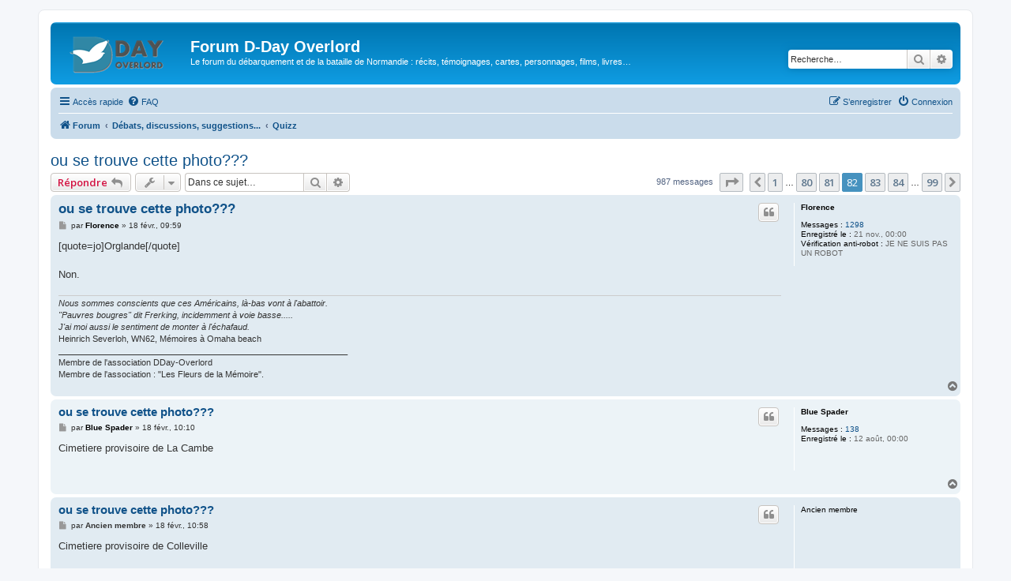

--- FILE ---
content_type: text/html; charset=UTF-8
request_url: https://www.dday-overlord.com/forum/viewtopic.php?t=1790&start=810
body_size: 9473
content:
<!DOCTYPE html>
<html dir="ltr" lang="fr">
<head>
<meta charset="utf-8" />
<meta http-equiv="X-UA-Compatible" content="IE=edge">
<meta name="viewport" content="width=device-width, initial-scale=1" />

<title>ou se trouve cette photo??? - Page 82 - Forum D-Day Overlord</title>


	<link rel="canonical" href="https://www.dday-overlord.com/forum/viewtopic.php?t=1790&amp;start=810">

<!--
	phpBB style name: prosilver
	Based on style:   prosilver (this is the default phpBB3 style)
	Original author:  Tom Beddard ( http://www.subBlue.com/ )
	Modified by:
-->

<script>
	WebFontConfig = {
		google: {
			families: ['Open+Sans:300,300i,400,400i,600,600i,700,700i,800,800i&subset=cyrillic,cyrillic-ext,greek,greek-ext,latin-ext,vietnamese']
		}
	};

	(function(d) {
		var wf = d.createElement('script'), s = d.scripts[0];
		wf.src = 'https://cdn.jsdelivr.net/npm/webfontloader@1.6.28/webfontloader.min.js';
		wf.async = true;
		s.parentNode.insertBefore(wf, s);
	})(document);
</script>
<link href="https://maxcdn.bootstrapcdn.com/font-awesome/4.7.0/css/font-awesome.min.css" rel="stylesheet">
<link href="./styles/prosilver/theme/stylesheet.css?assets_version=1215" rel="stylesheet">
<link href="./styles/prosilver/theme/fr/stylesheet.css?assets_version=1215" rel="stylesheet">




<!--[if lte IE 9]>
	<link href="./styles/prosilver/theme/tweaks.css?assets_version=1215" rel="stylesheet">
<![endif]-->




						<style>
	.site_logo {
		background-image: url("https://www.dday-overlord.com/forum/images/logo_dday_overlord_2025.png");						background-size: contain;
	}
</style>
					<!-- Global site tag (gtag.js) - Google Analytics -->
		<script async src="https://www.googletagmanager.com/gtag/js?id=G-BVD8G440R8"></script>
		<script>
			window.dataLayer = window.dataLayer || [];
			function gtag(){dataLayer.push(arguments);}
			gtag('js', new Date());

			gtag('config', 'G-BVD8G440R8', {'anonymize_ip': true,});
		</script>
	
<script async src="https://pagead2.googlesyndication.com/pagead/js/adsbygoogle.js?client=ca-pub-1947695112644305"
     crossorigin="anonymous"></script>
<!-- Google Tag Manager -->
<script>(function(w,d,s,l,i){w[l]=w[l]||[];w[l].push({'gtm.start':
new Date().getTime(),event:'gtm.js'});var f=d.getElementsByTagName(s)[0],
j=d.createElement(s),dl=l!='dataLayer'?'&l='+l:'';j.async=true;j.src=
'https://www.googletagmanager.com/gtm.js?id='+i+dl;f.parentNode.insertBefore(j,f);
})(window,document,'script','dataLayer','GTM-WFQ3V6ZN');</script>
<!-- End Google Tag Manager -->


</head>
<body id="phpbb" class="nojs notouch section-viewtopic ltr ">

<!-- Google Tag Manager (noscript) -->
<noscript><iframe src="https://www.googletagmanager.com/ns.html?id=GTM-WFQ3V6ZN"
height="0" width="0" style="display:none;visibility:hidden"></iframe></noscript>
<!-- End Google Tag Manager (noscript) -->



<div id="wrap" class="wrap">
	<a id="top" class="top-anchor" accesskey="t"></a>
	<div id="page-header">
		<div class="headerbar" role="banner">
					<div class="inner">

			<div id="site-description" class="site-description">
		<a id="logo" class="logo" href="./index.php?sid=082c8a7a81e7cdb9624f8796500ad242" title="Forum">
					<span class="site_logo"></span>
				</a>
				<h1>Forum D-Day Overlord</h1>
				<p>Le forum du débarquement et de la bataille de Normandie : récits, témoignages, cartes, personnages, films, livres…</p>
				<p class="skiplink"><a href="#start_here">Vers le contenu</a></p>
			</div>

									<div id="search-box" class="search-box search-header" role="search">
				<form action="./search.php?sid=082c8a7a81e7cdb9624f8796500ad242" method="get" id="search">
				<fieldset>
					<input name="keywords" id="keywords" type="search" maxlength="128" title="Recherche par mots-clés" class="inputbox search tiny" size="20" value="" placeholder="Recherche…" />
					<button class="button button-search" type="submit" title="Rechercher">
						<i class="icon fa-search fa-fw" aria-hidden="true"></i><span class="sr-only">Rechercher</span>
					</button>
					<a href="./search.php?sid=082c8a7a81e7cdb9624f8796500ad242" class="button button-search-end" title="Recherche avancée">
						<i class="icon fa-cog fa-fw" aria-hidden="true"></i><span class="sr-only">Recherche avancée</span>
					</a>
					<input type="hidden" name="sid" value="082c8a7a81e7cdb9624f8796500ad242" />

				</fieldset>
				</form>
			</div>
						
			</div>
					</div>
				<div class="navbar" role="navigation">
	<div class="inner">

	<ul id="nav-main" class="nav-main linklist" role="menubar">

		<li id="quick-links" class="quick-links dropdown-container responsive-menu" data-skip-responsive="true">
			<a href="#" class="dropdown-trigger">
				<i class="icon fa-bars fa-fw" aria-hidden="true"></i><span>Accès rapide</span>
			</a>
			<div class="dropdown">
				<div class="pointer"><div class="pointer-inner"></div></div>
				<ul class="dropdown-contents" role="menu">
					
											<li class="separator"></li>
																									<li>
								<a href="./search.php?search_id=unanswered&amp;sid=082c8a7a81e7cdb9624f8796500ad242" role="menuitem">
									<i class="icon fa-file-o fa-fw icon-gray" aria-hidden="true"></i><span>Sujets sans réponse</span>
								</a>
							</li>
							<li>
								<a href="./search.php?search_id=active_topics&amp;sid=082c8a7a81e7cdb9624f8796500ad242" role="menuitem">
									<i class="icon fa-file-o fa-fw icon-blue" aria-hidden="true"></i><span>Sujets actifs</span>
								</a>
							</li>
							<li class="separator"></li>
							<li>
								<a href="./search.php?sid=082c8a7a81e7cdb9624f8796500ad242" role="menuitem">
									<i class="icon fa-search fa-fw" aria-hidden="true"></i><span>Rechercher</span>
								</a>
							</li>
					
										<li class="separator"></li>

									</ul>
			</div>
		</li>

				<li data-skip-responsive="true">
			<a href="/forum/app.php/help/faq?sid=082c8a7a81e7cdb9624f8796500ad242" rel="help" title="Foire aux questions (Questions posées fréquemment)" role="menuitem">
				<i class="icon fa-question-circle fa-fw" aria-hidden="true"></i><span>FAQ</span>
			</a>
		</li>
						
			<li class="rightside"  data-skip-responsive="true">
			<a href="./ucp.php?mode=login&amp;redirect=viewtopic.php%3Fstart%3D810%26t%3D1790&amp;sid=082c8a7a81e7cdb9624f8796500ad242" title="Connexion" accesskey="x" role="menuitem">
				<i class="icon fa-power-off fa-fw" aria-hidden="true"></i><span>Connexion</span>
			</a>
		</li>
					<li class="rightside" data-skip-responsive="true">
				<a href="./ucp.php?mode=register&amp;sid=082c8a7a81e7cdb9624f8796500ad242" role="menuitem">
					<i class="icon fa-pencil-square-o  fa-fw" aria-hidden="true"></i><span>S’enregistrer</span>
				</a>
			</li>
						</ul>

	<ul id="nav-breadcrumbs" class="nav-breadcrumbs linklist navlinks" role="menubar">
				
		
		<li class="breadcrumbs" itemscope itemtype="https://schema.org/BreadcrumbList">

			
							<span class="crumb" itemtype="https://schema.org/ListItem" itemprop="itemListElement" itemscope><a itemprop="item" href="./index.php?sid=082c8a7a81e7cdb9624f8796500ad242" accesskey="h" data-navbar-reference="index"><i class="icon fa-home fa-fw"></i><span itemprop="name">Forum</span></a><meta itemprop="position" content="1" /></span>

											
								<span class="crumb" itemtype="https://schema.org/ListItem" itemprop="itemListElement" itemscope data-forum-id="62"><a itemprop="item" href="./viewforum.php?f=62&amp;sid=082c8a7a81e7cdb9624f8796500ad242"><span itemprop="name">Débats, discussions, suggestions...</span></a><meta itemprop="position" content="2" /></span>
															
								<span class="crumb" itemtype="https://schema.org/ListItem" itemprop="itemListElement" itemscope data-forum-id="64"><a itemprop="item" href="./viewforum.php?f=64&amp;sid=082c8a7a81e7cdb9624f8796500ad242"><span itemprop="name">Quizz</span></a><meta itemprop="position" content="3" /></span>
							
					</li>

		
					<li class="rightside responsive-search">
				<a href="./search.php?sid=082c8a7a81e7cdb9624f8796500ad242" title="Voir les options de recherche avancée" role="menuitem">
					<i class="icon fa-search fa-fw" aria-hidden="true"></i><span class="sr-only">Rechercher</span>
				</a>
			</li>
			</ul>

	</div>
</div>
	</div>

	
	<a id="start_here" class="anchor"></a>
	<div id="page-body" class="page-body" role="main">
		
		
<h2 class="topic-title"><a href="./viewtopic.php?t=1790&amp;start=810&amp;sid=082c8a7a81e7cdb9624f8796500ad242">ou se trouve cette photo???</a></h2>
<!-- NOTE: remove the style="display: none" when you want to have the forum description on the topic body -->
<div style="display: none !important;">Vous souhaitez poser une question pour tester la connaissance des membres du forum ? Cette rubrique vous est destinée !<br /></div>


<div class="action-bar bar-top">
	
			<a href="./posting.php?mode=reply&amp;t=1790&amp;sid=082c8a7a81e7cdb9624f8796500ad242" class="button" title="Répondre">
							<span>Répondre</span> <i class="icon fa-reply fa-fw" aria-hidden="true"></i>
					</a>
	
			<div class="dropdown-container dropdown-button-control topic-tools">
		<span title="Outils de sujet" class="button button-secondary dropdown-trigger dropdown-select">
			<i class="icon fa-wrench fa-fw" aria-hidden="true"></i>
			<span class="caret"><i class="icon fa-sort-down fa-fw" aria-hidden="true"></i></span>
		</span>
		<div class="dropdown">
			<div class="pointer"><div class="pointer-inner"></div></div>
			<ul class="dropdown-contents">
																								<li>
					<a href="./memberlist.php?mode=email&amp;t=1790&amp;sid=082c8a7a81e7cdb9624f8796500ad242" title="Envoyer le sujet par courriel">
						<i class="icon fa-envelope-o fa-fw" aria-hidden="true"></i><span>Envoyer le sujet par courriel</span>
					</a>
				</li>
												<li>
					<a href="./viewtopic.php?t=1790&amp;start=810&amp;sid=082c8a7a81e7cdb9624f8796500ad242&amp;view=print" title="Imprimer le sujet" accesskey="p">
						<i class="icon fa-print fa-fw" aria-hidden="true"></i><span>Imprimer le sujet</span>
					</a>
				</li>
											</ul>
		</div>
	</div>
	
			<div class="search-box" role="search">
			<form method="get" id="topic-search" action="./search.php?sid=082c8a7a81e7cdb9624f8796500ad242">
			<fieldset>
				<input class="inputbox search tiny"  type="search" name="keywords" id="search_keywords" size="20" placeholder="Dans ce sujet…" />
				<button class="button button-search" type="submit" title="Rechercher">
					<i class="icon fa-search fa-fw" aria-hidden="true"></i><span class="sr-only">Rechercher</span>
				</button>
				<a href="./search.php?sid=082c8a7a81e7cdb9624f8796500ad242" class="button button-search-end" title="Recherche avancée">
					<i class="icon fa-cog fa-fw" aria-hidden="true"></i><span class="sr-only">Recherche avancée</span>
				</a>
				<input type="hidden" name="t" value="1790" />
<input type="hidden" name="sf" value="msgonly" />
<input type="hidden" name="sid" value="082c8a7a81e7cdb9624f8796500ad242" />

			</fieldset>
			</form>
		</div>
	
			<div class="pagination">
			987 messages
							<ul>
	<li class="dropdown-container dropdown-button-control dropdown-page-jump page-jump">
		<a class="button button-icon-only dropdown-trigger" href="#" title="Cliquer pour aller à la page…" role="button"><i class="icon fa-level-down fa-rotate-270" aria-hidden="true"></i><span class="sr-only">Page <strong>82</strong> sur <strong>99</strong></span></a>
		<div class="dropdown">
			<div class="pointer"><div class="pointer-inner"></div></div>
			<ul class="dropdown-contents">
				<li>Aller à la page :</li>
				<li class="page-jump-form">
					<input type="number" name="page-number" min="1" max="999999" title="Saisissez le numéro de page où vous souhaitez aller." class="inputbox tiny" data-per-page="10" data-base-url=".&#x2F;viewtopic.php&#x3F;t&#x3D;1790&amp;amp&#x3B;sid&#x3D;082c8a7a81e7cdb9624f8796500ad242" data-start-name="start" />
					<input class="button2" value="Aller" type="button" />
				</li>
			</ul>
		</div>
	</li>
			<li class="arrow previous"><a class="button button-icon-only" href="./viewtopic.php?t=1790&amp;sid=082c8a7a81e7cdb9624f8796500ad242&amp;start=800" rel="prev" role="button"><i class="icon fa-chevron-left fa-fw" aria-hidden="true"></i><span class="sr-only">Précédente</span></a></li>
				<li><a class="button" href="./viewtopic.php?t=1790&amp;sid=082c8a7a81e7cdb9624f8796500ad242" role="button">1</a></li>
			<li class="ellipsis" role="separator"><span>…</span></li>
				<li><a class="button" href="./viewtopic.php?t=1790&amp;sid=082c8a7a81e7cdb9624f8796500ad242&amp;start=790" role="button">80</a></li>
				<li><a class="button" href="./viewtopic.php?t=1790&amp;sid=082c8a7a81e7cdb9624f8796500ad242&amp;start=800" role="button">81</a></li>
			<li class="active"><span>82</span></li>
				<li><a class="button" href="./viewtopic.php?t=1790&amp;sid=082c8a7a81e7cdb9624f8796500ad242&amp;start=820" role="button">83</a></li>
				<li><a class="button" href="./viewtopic.php?t=1790&amp;sid=082c8a7a81e7cdb9624f8796500ad242&amp;start=830" role="button">84</a></li>
			<li class="ellipsis" role="separator"><span>…</span></li>
				<li><a class="button" href="./viewtopic.php?t=1790&amp;sid=082c8a7a81e7cdb9624f8796500ad242&amp;start=980" role="button">99</a></li>
				<li class="arrow next"><a class="button button-icon-only" href="./viewtopic.php?t=1790&amp;sid=082c8a7a81e7cdb9624f8796500ad242&amp;start=820" rel="next" role="button"><i class="icon fa-chevron-right fa-fw" aria-hidden="true"></i><span class="sr-only">Suivante</span></a></li>
	</ul>
					</div>
		</div>




			<div id="p83748" class="post has-profile bg2">
		<div class="inner">

		<dl class="postprofile" id="profile83748">
			<dt class="no-profile-rank no-avatar">
				<div class="avatar-container">
																			</div>
								<a href="./memberlist.php?mode=viewprofile&amp;u=305&amp;sid=082c8a7a81e7cdb9624f8796500ad242" style="color: #000000;" class="username-coloured">Florence</a>							</dt>

									
		<dd class="profile-posts"><strong>Messages :</strong> <a href="./search.php?author_id=305&amp;sr=posts&amp;sid=082c8a7a81e7cdb9624f8796500ad242">1298</a></dd>		<dd class="profile-joined"><strong>Enregistré le :</strong> 21 nov., 00:00</dd>		
		
											<dd class="profile-custom-field profile-nuke_robots"><strong>Vérification anti-robot :</strong> JE NE SUIS PAS UN ROBOT</dd>
							
						
		</dl>

		<div class="postbody">
						<div id="post_content83748">

					<h3 class="first">
						<a href="./viewtopic.php?p=83748&amp;sid=082c8a7a81e7cdb9624f8796500ad242#p83748">ou se trouve cette photo???</a>
		</h3>

													<ul class="post-buttons">
																																									<li>
							<a href="./posting.php?mode=quote&amp;p=83748&amp;sid=082c8a7a81e7cdb9624f8796500ad242" title="Répondre en citant le message" class="button button-icon-only">
								<i class="icon fa-quote-left fa-fw" aria-hidden="true"></i><span class="sr-only">Citer</span>
							</a>
						</li>
														</ul>
							
						<p class="author">
									<a class="unread" href="./viewtopic.php?p=83748&amp;sid=082c8a7a81e7cdb9624f8796500ad242#p83748" title="Message">
						<i class="icon fa-file fa-fw icon-lightgray icon-md" aria-hidden="true"></i><span class="sr-only">Message</span>
					</a>
								<span class="responsive-hide">par <strong><a href="./memberlist.php?mode=viewprofile&amp;u=305&amp;sid=082c8a7a81e7cdb9624f8796500ad242" style="color: #000000;" class="username-coloured">Florence</a></strong> &raquo; </span><time datetime="2009-02-18T08:59:00+00:00">18 févr., 09:59</time>
			</p>
			
			
			
			
			<div class="content">[quote=jo]Orglande[/quote]<br>
<br>
Non.</div>

			
			
									
						
							<div id="sig83748" class="signature"><em class="text-italics">Nous sommes conscients que ces Américains, là-bas vont à l'abattoir.<br>
"Pauvres bougres" dit Frerking, incidemment à voie basse.....<br>
J'ai moi aussi le sentiment de monter à l'échafaud.</em><br>
Heinrich Severloh, WN62, Mémoires à Omaha beach<br>
_____________________________________________________________<br>
Membre de l'association DDay-Overlord<br>
Membre de l'association : "Les Fleurs de la Mémoire".</div>			
						</div>

		</div>

				<div class="back2top">
						<a href="#top" class="top" title="Haut">
				<i class="icon fa-chevron-circle-up fa-fw icon-gray" aria-hidden="true"></i>
				<span class="sr-only">Haut</span>
			</a>
					</div>
		
		</div>
	</div>

				<div id="p83749" class="post has-profile bg1">
		<div class="inner">

		<dl class="postprofile" id="profile83749">
			<dt class="no-profile-rank no-avatar">
				<div class="avatar-container">
																			</div>
								<a href="./memberlist.php?mode=viewprofile&amp;u=764&amp;sid=082c8a7a81e7cdb9624f8796500ad242" style="color: #000000;" class="username-coloured">Blue Spader</a>							</dt>

									
		<dd class="profile-posts"><strong>Messages :</strong> <a href="./search.php?author_id=764&amp;sr=posts&amp;sid=082c8a7a81e7cdb9624f8796500ad242">138</a></dd>		<dd class="profile-joined"><strong>Enregistré le :</strong> 12 août, 00:00</dd>		
		
						
						
		</dl>

		<div class="postbody">
						<div id="post_content83749">

					<h3 >
						<a href="./viewtopic.php?p=83749&amp;sid=082c8a7a81e7cdb9624f8796500ad242#p83749">ou se trouve cette photo???</a>
		</h3>

													<ul class="post-buttons">
																																									<li>
							<a href="./posting.php?mode=quote&amp;p=83749&amp;sid=082c8a7a81e7cdb9624f8796500ad242" title="Répondre en citant le message" class="button button-icon-only">
								<i class="icon fa-quote-left fa-fw" aria-hidden="true"></i><span class="sr-only">Citer</span>
							</a>
						</li>
														</ul>
							
						<p class="author">
									<a class="unread" href="./viewtopic.php?p=83749&amp;sid=082c8a7a81e7cdb9624f8796500ad242#p83749" title="Message">
						<i class="icon fa-file fa-fw icon-lightgray icon-md" aria-hidden="true"></i><span class="sr-only">Message</span>
					</a>
								<span class="responsive-hide">par <strong><a href="./memberlist.php?mode=viewprofile&amp;u=764&amp;sid=082c8a7a81e7cdb9624f8796500ad242" style="color: #000000;" class="username-coloured">Blue Spader</a></strong> &raquo; </span><time datetime="2009-02-18T09:10:00+00:00">18 févr., 10:10</time>
			</p>
			
			
			
			
			<div class="content">Cimetiere provisoire de La Cambe</div>

			
			
									
						
										
						</div>

		</div>

				<div class="back2top">
						<a href="#top" class="top" title="Haut">
				<i class="icon fa-chevron-circle-up fa-fw icon-gray" aria-hidden="true"></i>
				<span class="sr-only">Haut</span>
			</a>
					</div>
		
		</div>
	</div>

				<div id="p83750" class="post has-profile bg2">
		<div class="inner">

		<dl class="postprofile" id="profile83750">
			<dt class="no-profile-rank no-avatar">
				<div class="avatar-container">
																			</div>
								<strong><span class="username">Ancien membre</span></strong>							</dt>

									
						
		
						
						
		</dl>

		<div class="postbody">
						<div id="post_content83750">

					<h3 >
						<a href="./viewtopic.php?p=83750&amp;sid=082c8a7a81e7cdb9624f8796500ad242#p83750">ou se trouve cette photo???</a>
		</h3>

													<ul class="post-buttons">
																																									<li>
							<a href="./posting.php?mode=quote&amp;p=83750&amp;sid=082c8a7a81e7cdb9624f8796500ad242" title="Répondre en citant le message" class="button button-icon-only">
								<i class="icon fa-quote-left fa-fw" aria-hidden="true"></i><span class="sr-only">Citer</span>
							</a>
						</li>
														</ul>
							
						<p class="author">
									<a class="unread" href="./viewtopic.php?p=83750&amp;sid=082c8a7a81e7cdb9624f8796500ad242#p83750" title="Message">
						<i class="icon fa-file fa-fw icon-lightgray icon-md" aria-hidden="true"></i><span class="sr-only">Message</span>
					</a>
								<span class="responsive-hide">par <strong><span class="username">Ancien membre</span></strong> &raquo; </span><time datetime="2009-02-18T09:58:00+00:00">18 févr., 10:58</time>
			</p>
			
			
			
			
			<div class="content">Cimetiere provisoire de Colleville</div>

			
			
									
						
										
						</div>

		</div>

				<div class="back2top">
						<a href="#top" class="top" title="Haut">
				<i class="icon fa-chevron-circle-up fa-fw icon-gray" aria-hidden="true"></i>
				<span class="sr-only">Haut</span>
			</a>
					</div>
		
		</div>
	</div>

				<div id="p83758" class="post has-profile bg1">
		<div class="inner">

		<dl class="postprofile" id="profile83758">
			<dt class="no-profile-rank no-avatar">
				<div class="avatar-container">
																			</div>
								<a href="./memberlist.php?mode=viewprofile&amp;u=305&amp;sid=082c8a7a81e7cdb9624f8796500ad242" style="color: #000000;" class="username-coloured">Florence</a>							</dt>

									
		<dd class="profile-posts"><strong>Messages :</strong> <a href="./search.php?author_id=305&amp;sr=posts&amp;sid=082c8a7a81e7cdb9624f8796500ad242">1298</a></dd>		<dd class="profile-joined"><strong>Enregistré le :</strong> 21 nov., 00:00</dd>		
		
											<dd class="profile-custom-field profile-nuke_robots"><strong>Vérification anti-robot :</strong> JE NE SUIS PAS UN ROBOT</dd>
							
						
		</dl>

		<div class="postbody">
						<div id="post_content83758">

					<h3 >
						<a href="./viewtopic.php?p=83758&amp;sid=082c8a7a81e7cdb9624f8796500ad242#p83758">ou se trouve cette photo???</a>
		</h3>

													<ul class="post-buttons">
																																									<li>
							<a href="./posting.php?mode=quote&amp;p=83758&amp;sid=082c8a7a81e7cdb9624f8796500ad242" title="Répondre en citant le message" class="button button-icon-only">
								<i class="icon fa-quote-left fa-fw" aria-hidden="true"></i><span class="sr-only">Citer</span>
							</a>
						</li>
														</ul>
							
						<p class="author">
									<a class="unread" href="./viewtopic.php?p=83758&amp;sid=082c8a7a81e7cdb9624f8796500ad242#p83758" title="Message">
						<i class="icon fa-file fa-fw icon-lightgray icon-md" aria-hidden="true"></i><span class="sr-only">Message</span>
					</a>
								<span class="responsive-hide">par <strong><a href="./memberlist.php?mode=viewprofile&amp;u=305&amp;sid=082c8a7a81e7cdb9624f8796500ad242" style="color: #000000;" class="username-coloured">Florence</a></strong> &raquo; </span><time datetime="2009-02-18T16:02:00+00:00">18 févr., 17:02</time>
			</p>
			
			
			
			
			<div class="content">[quote=Blue Spader]Cimetiere provisoire de La Cambe[/quote]<br>
<br>
Oui et cimetière américain!!!!</div>

			
			
									
						
							<div id="sig83758" class="signature"><em class="text-italics">Nous sommes conscients que ces Américains, là-bas vont à l'abattoir.<br>
"Pauvres bougres" dit Frerking, incidemment à voie basse.....<br>
J'ai moi aussi le sentiment de monter à l'échafaud.</em><br>
Heinrich Severloh, WN62, Mémoires à Omaha beach<br>
_____________________________________________________________<br>
Membre de l'association DDay-Overlord<br>
Membre de l'association : "Les Fleurs de la Mémoire".</div>			
						</div>

		</div>

				<div class="back2top">
						<a href="#top" class="top" title="Haut">
				<i class="icon fa-chevron-circle-up fa-fw icon-gray" aria-hidden="true"></i>
				<span class="sr-only">Haut</span>
			</a>
					</div>
		
		</div>
	</div>

				<div id="p83760" class="post has-profile bg2">
		<div class="inner">

		<dl class="postprofile" id="profile83760">
			<dt class="no-profile-rank no-avatar">
				<div class="avatar-container">
																			</div>
								<a href="./memberlist.php?mode=viewprofile&amp;u=764&amp;sid=082c8a7a81e7cdb9624f8796500ad242" style="color: #000000;" class="username-coloured">Blue Spader</a>							</dt>

									
		<dd class="profile-posts"><strong>Messages :</strong> <a href="./search.php?author_id=764&amp;sr=posts&amp;sid=082c8a7a81e7cdb9624f8796500ad242">138</a></dd>		<dd class="profile-joined"><strong>Enregistré le :</strong> 12 août, 00:00</dd>		
		
						
						
		</dl>

		<div class="postbody">
						<div id="post_content83760">

					<h3 >
						<a href="./viewtopic.php?p=83760&amp;sid=082c8a7a81e7cdb9624f8796500ad242#p83760">ou se trouve cette photo???</a>
		</h3>

													<ul class="post-buttons">
																																									<li>
							<a href="./posting.php?mode=quote&amp;p=83760&amp;sid=082c8a7a81e7cdb9624f8796500ad242" title="Répondre en citant le message" class="button button-icon-only">
								<i class="icon fa-quote-left fa-fw" aria-hidden="true"></i><span class="sr-only">Citer</span>
							</a>
						</li>
														</ul>
							
						<p class="author">
									<a class="unread" href="./viewtopic.php?p=83760&amp;sid=082c8a7a81e7cdb9624f8796500ad242#p83760" title="Message">
						<i class="icon fa-file fa-fw icon-lightgray icon-md" aria-hidden="true"></i><span class="sr-only">Message</span>
					</a>
								<span class="responsive-hide">par <strong><a href="./memberlist.php?mode=viewprofile&amp;u=764&amp;sid=082c8a7a81e7cdb9624f8796500ad242" style="color: #000000;" class="username-coloured">Blue Spader</a></strong> &raquo; </span><time datetime="2009-02-18T16:23:00+00:00">18 févr., 17:23</time>
			</p>
			
			
			
			
			<div class="content">bonjour pour faire rapide... car cela devrait ne pas durer très longtemps<br>
<br>
Localisation et nom de cette construction...<br>
<br>
<a href="http://www.servimg.com/image_preview.php?i=15&amp;u=10051325" class="postlink"><img src="http://i65.servimg.com/u/f65/10/05/13/25/img110.jpg" class="postimage" alt="Image"></a><br>
<br>
 attention serait absent après 17h00 jusqu'à demain matin...</div>

			
			
									
						
										
						</div>

		</div>

				<div class="back2top">
						<a href="#top" class="top" title="Haut">
				<i class="icon fa-chevron-circle-up fa-fw icon-gray" aria-hidden="true"></i>
				<span class="sr-only">Haut</span>
			</a>
					</div>
		
		</div>
	</div>

				<div id="p83761" class="post has-profile bg1">
		<div class="inner">

		<dl class="postprofile" id="profile83761">
			<dt class="no-profile-rank no-avatar">
				<div class="avatar-container">
																			</div>
								<strong><span class="username">Ancien membre</span></strong>							</dt>

									
						
		
						
						
		</dl>

		<div class="postbody">
						<div id="post_content83761">

					<h3 >
						<a href="./viewtopic.php?p=83761&amp;sid=082c8a7a81e7cdb9624f8796500ad242#p83761">ou se trouve cette photo???</a>
		</h3>

													<ul class="post-buttons">
																																									<li>
							<a href="./posting.php?mode=quote&amp;p=83761&amp;sid=082c8a7a81e7cdb9624f8796500ad242" title="Répondre en citant le message" class="button button-icon-only">
								<i class="icon fa-quote-left fa-fw" aria-hidden="true"></i><span class="sr-only">Citer</span>
							</a>
						</li>
														</ul>
							
						<p class="author">
									<a class="unread" href="./viewtopic.php?p=83761&amp;sid=082c8a7a81e7cdb9624f8796500ad242#p83761" title="Message">
						<i class="icon fa-file fa-fw icon-lightgray icon-md" aria-hidden="true"></i><span class="sr-only">Message</span>
					</a>
								<span class="responsive-hide">par <strong><span class="username">Ancien membre</span></strong> &raquo; </span><time datetime="2009-02-18T16:51:00+00:00">18 févr., 17:51</time>
			</p>
			
			
			
			
			<div class="content">Bernières sur mer?</div>

			
			
									
						
										
						</div>

		</div>

				<div class="back2top">
						<a href="#top" class="top" title="Haut">
				<i class="icon fa-chevron-circle-up fa-fw icon-gray" aria-hidden="true"></i>
				<span class="sr-only">Haut</span>
			</a>
					</div>
		
		</div>
	</div>

				<div id="p83762" class="post has-profile bg2">
		<div class="inner">

		<dl class="postprofile" id="profile83762">
			<dt class="no-profile-rank no-avatar">
				<div class="avatar-container">
																			</div>
								<a href="./memberlist.php?mode=viewprofile&amp;u=764&amp;sid=082c8a7a81e7cdb9624f8796500ad242" style="color: #000000;" class="username-coloured">Blue Spader</a>							</dt>

									
		<dd class="profile-posts"><strong>Messages :</strong> <a href="./search.php?author_id=764&amp;sr=posts&amp;sid=082c8a7a81e7cdb9624f8796500ad242">138</a></dd>		<dd class="profile-joined"><strong>Enregistré le :</strong> 12 août, 00:00</dd>		
		
						
						
		</dl>

		<div class="postbody">
						<div id="post_content83762">

					<h3 >
						<a href="./viewtopic.php?p=83762&amp;sid=082c8a7a81e7cdb9624f8796500ad242#p83762">ou se trouve cette photo???</a>
		</h3>

													<ul class="post-buttons">
																																									<li>
							<a href="./posting.php?mode=quote&amp;p=83762&amp;sid=082c8a7a81e7cdb9624f8796500ad242" title="Répondre en citant le message" class="button button-icon-only">
								<i class="icon fa-quote-left fa-fw" aria-hidden="true"></i><span class="sr-only">Citer</span>
							</a>
						</li>
														</ul>
							
						<p class="author">
									<a class="unread" href="./viewtopic.php?p=83762&amp;sid=082c8a7a81e7cdb9624f8796500ad242#p83762" title="Message">
						<i class="icon fa-file fa-fw icon-lightgray icon-md" aria-hidden="true"></i><span class="sr-only">Message</span>
					</a>
								<span class="responsive-hide">par <strong><a href="./memberlist.php?mode=viewprofile&amp;u=764&amp;sid=082c8a7a81e7cdb9624f8796500ad242" style="color: #000000;" class="username-coloured">Blue Spader</a></strong> &raquo; </span><time datetime="2009-02-18T16:55:00+00:00">18 févr., 17:55</time>
			</p>
			
			
			
			
			<div class="content">yep 5th ID-Battle of Angers<br>
 reste plus que le nom de la maison ... <br>
<br>
prepare ta question ....</div>

			
			
									
						
										
						</div>

		</div>

				<div class="back2top">
						<a href="#top" class="top" title="Haut">
				<i class="icon fa-chevron-circle-up fa-fw icon-gray" aria-hidden="true"></i>
				<span class="sr-only">Haut</span>
			</a>
					</div>
		
		</div>
	</div>

				<div id="p83763" class="post has-profile bg1">
		<div class="inner">

		<dl class="postprofile" id="profile83763">
			<dt class="no-profile-rank has-avatar">
				<div class="avatar-container">
																<a href="./memberlist.php?mode=viewprofile&amp;u=605&amp;sid=082c8a7a81e7cdb9624f8796500ad242" class="avatar"><img class="avatar" src="./download/file.php?avatar=605_1441600363.jpg" width="150" height="136" alt="Avatar du membre" /></a>														</div>
								<a href="./memberlist.php?mode=viewprofile&amp;u=605&amp;sid=082c8a7a81e7cdb9624f8796500ad242" style="color: #000000;" class="username-coloured">loadplan</a>							</dt>

									
		<dd class="profile-posts"><strong>Messages :</strong> <a href="./search.php?author_id=605&amp;sr=posts&amp;sid=082c8a7a81e7cdb9624f8796500ad242">3501</a></dd>		<dd class="profile-joined"><strong>Enregistré le :</strong> 05 juin, 00:00</dd>		
		
											<dd class="profile-custom-field profile-nuke_robots"><strong>Vérification anti-robot :</strong> JE NE SUIS PAS UN ROBOT</dd>
												<dd class="profile-custom-field profile-phpbb_location"><strong>Localisation :</strong> 92,17,33,95,971</dd>
							
						
		</dl>

		<div class="postbody">
						<div id="post_content83763">

					<h3 >
						<a href="./viewtopic.php?p=83763&amp;sid=082c8a7a81e7cdb9624f8796500ad242#p83763">ou se trouve cette photo???</a>
		</h3>

													<ul class="post-buttons">
																																									<li>
							<a href="./posting.php?mode=quote&amp;p=83763&amp;sid=082c8a7a81e7cdb9624f8796500ad242" title="Répondre en citant le message" class="button button-icon-only">
								<i class="icon fa-quote-left fa-fw" aria-hidden="true"></i><span class="sr-only">Citer</span>
							</a>
						</li>
														</ul>
							
						<p class="author">
									<a class="unread" href="./viewtopic.php?p=83763&amp;sid=082c8a7a81e7cdb9624f8796500ad242#p83763" title="Message">
						<i class="icon fa-file fa-fw icon-lightgray icon-md" aria-hidden="true"></i><span class="sr-only">Message</span>
					</a>
								<span class="responsive-hide">par <strong><a href="./memberlist.php?mode=viewprofile&amp;u=605&amp;sid=082c8a7a81e7cdb9624f8796500ad242" style="color: #000000;" class="username-coloured">loadplan</a></strong> &raquo; </span><time datetime="2009-02-18T16:59:00+00:00">18 févr., 17:59</time>
			</p>
			
			
			
			
			<div class="content">La Maison Queen's Own Rifles of Canada</div>

			
			
									
						
										
						</div>

		</div>

				<div class="back2top">
						<a href="#top" class="top" title="Haut">
				<i class="icon fa-chevron-circle-up fa-fw icon-gray" aria-hidden="true"></i>
				<span class="sr-only">Haut</span>
			</a>
					</div>
		
		</div>
	</div>

				<div id="p83765" class="post has-profile bg2">
		<div class="inner">

		<dl class="postprofile" id="profile83765">
			<dt class="no-profile-rank no-avatar">
				<div class="avatar-container">
																			</div>
								<strong><span class="username">Ancien membre</span></strong>							</dt>

									
						
		
						
						
		</dl>

		<div class="postbody">
						<div id="post_content83765">

					<h3 >
						<a href="./viewtopic.php?p=83765&amp;sid=082c8a7a81e7cdb9624f8796500ad242#p83765">ou se trouve cette photo???</a>
		</h3>

													<ul class="post-buttons">
																																									<li>
							<a href="./posting.php?mode=quote&amp;p=83765&amp;sid=082c8a7a81e7cdb9624f8796500ad242" title="Répondre en citant le message" class="button button-icon-only">
								<i class="icon fa-quote-left fa-fw" aria-hidden="true"></i><span class="sr-only">Citer</span>
							</a>
						</li>
														</ul>
							
						<p class="author">
									<a class="unread" href="./viewtopic.php?p=83765&amp;sid=082c8a7a81e7cdb9624f8796500ad242#p83765" title="Message">
						<i class="icon fa-file fa-fw icon-lightgray icon-md" aria-hidden="true"></i><span class="sr-only">Message</span>
					</a>
								<span class="responsive-hide">par <strong><span class="username">Ancien membre</span></strong> &raquo; </span><time datetime="2009-02-18T17:42:00+00:00">18 févr., 18:42</time>
			</p>
			
			
			
			
			<div class="content">Exact je n'ai pas été assez rapide,a toi Loadplan</div>

			
			
									
						
										
						</div>

		</div>

				<div class="back2top">
						<a href="#top" class="top" title="Haut">
				<i class="icon fa-chevron-circle-up fa-fw icon-gray" aria-hidden="true"></i>
				<span class="sr-only">Haut</span>
			</a>
					</div>
		
		</div>
	</div>

				<div id="p83768" class="post has-profile bg1">
		<div class="inner">

		<dl class="postprofile" id="profile83768">
			<dt class="no-profile-rank has-avatar">
				<div class="avatar-container">
																<a href="./memberlist.php?mode=viewprofile&amp;u=605&amp;sid=082c8a7a81e7cdb9624f8796500ad242" class="avatar"><img class="avatar" src="./download/file.php?avatar=605_1441600363.jpg" width="150" height="136" alt="Avatar du membre" /></a>														</div>
								<a href="./memberlist.php?mode=viewprofile&amp;u=605&amp;sid=082c8a7a81e7cdb9624f8796500ad242" style="color: #000000;" class="username-coloured">loadplan</a>							</dt>

									
		<dd class="profile-posts"><strong>Messages :</strong> <a href="./search.php?author_id=605&amp;sr=posts&amp;sid=082c8a7a81e7cdb9624f8796500ad242">3501</a></dd>		<dd class="profile-joined"><strong>Enregistré le :</strong> 05 juin, 00:00</dd>		
		
											<dd class="profile-custom-field profile-nuke_robots"><strong>Vérification anti-robot :</strong> JE NE SUIS PAS UN ROBOT</dd>
												<dd class="profile-custom-field profile-phpbb_location"><strong>Localisation :</strong> 92,17,33,95,971</dd>
							
						
		</dl>

		<div class="postbody">
						<div id="post_content83768">

					<h3 >
						<a href="./viewtopic.php?p=83768&amp;sid=082c8a7a81e7cdb9624f8796500ad242#p83768">ou se trouve cette photo???</a>
		</h3>

													<ul class="post-buttons">
																																									<li>
							<a href="./posting.php?mode=quote&amp;p=83768&amp;sid=082c8a7a81e7cdb9624f8796500ad242" title="Répondre en citant le message" class="button button-icon-only">
								<i class="icon fa-quote-left fa-fw" aria-hidden="true"></i><span class="sr-only">Citer</span>
							</a>
						</li>
														</ul>
							
						<p class="author">
									<a class="unread" href="./viewtopic.php?p=83768&amp;sid=082c8a7a81e7cdb9624f8796500ad242#p83768" title="Message">
						<i class="icon fa-file fa-fw icon-lightgray icon-md" aria-hidden="true"></i><span class="sr-only">Message</span>
					</a>
								<span class="responsive-hide">par <strong><a href="./memberlist.php?mode=viewprofile&amp;u=605&amp;sid=082c8a7a81e7cdb9624f8796500ad242" style="color: #000000;" class="username-coloured">loadplan</a></strong> &raquo; </span><time datetime="2009-02-18T18:45:00+00:00">18 févr., 19:45</time>
			</p>
			
			
			
			
			<div class="content"><a href="http://www.servimg.com/image_preview.php?i=296&amp;u=12640312" class="postlink"><img src="http://i64.servimg.com/u/f64/12/64/03/12/market10.jpg" class="postimage" alt="Image"></a></div>

			
			
									
						
										
						</div>

		</div>

				<div class="back2top">
						<a href="#top" class="top" title="Haut">
				<i class="icon fa-chevron-circle-up fa-fw icon-gray" aria-hidden="true"></i>
				<span class="sr-only">Haut</span>
			</a>
					</div>
		
		</div>
	</div>

	

	<div class="action-bar bar-bottom">
	
			<a href="./posting.php?mode=reply&amp;t=1790&amp;sid=082c8a7a81e7cdb9624f8796500ad242" class="button" title="Répondre">
							<span>Répondre</span> <i class="icon fa-reply fa-fw" aria-hidden="true"></i>
					</a>
		
		<div class="dropdown-container dropdown-button-control topic-tools">
		<span title="Outils de sujet" class="button button-secondary dropdown-trigger dropdown-select">
			<i class="icon fa-wrench fa-fw" aria-hidden="true"></i>
			<span class="caret"><i class="icon fa-sort-down fa-fw" aria-hidden="true"></i></span>
		</span>
		<div class="dropdown">
			<div class="pointer"><div class="pointer-inner"></div></div>
			<ul class="dropdown-contents">
																								<li>
					<a href="./memberlist.php?mode=email&amp;t=1790&amp;sid=082c8a7a81e7cdb9624f8796500ad242" title="Envoyer le sujet par courriel">
						<i class="icon fa-envelope-o fa-fw" aria-hidden="true"></i><span>Envoyer le sujet par courriel</span>
					</a>
				</li>
												<li>
					<a href="./viewtopic.php?t=1790&amp;start=810&amp;sid=082c8a7a81e7cdb9624f8796500ad242&amp;view=print" title="Imprimer le sujet" accesskey="p">
						<i class="icon fa-print fa-fw" aria-hidden="true"></i><span>Imprimer le sujet</span>
					</a>
				</li>
											</ul>
		</div>
	</div>

			<form method="post" action="./viewtopic.php?t=1790&amp;start=810&amp;sid=082c8a7a81e7cdb9624f8796500ad242">
		<div class="dropdown-container dropdown-container-left dropdown-button-control sort-tools">
	<span title="Options d’affichage et de tri" class="button button-secondary dropdown-trigger dropdown-select">
		<i class="icon fa-sort-amount-asc fa-fw" aria-hidden="true"></i>
		<span class="caret"><i class="icon fa-sort-down fa-fw" aria-hidden="true"></i></span>
	</span>
	<div class="dropdown hidden">
		<div class="pointer"><div class="pointer-inner"></div></div>
		<div class="dropdown-contents">
			<fieldset class="display-options">
							<label>Afficher : <select name="st" id="st"><option value="0" selected="selected">Tous</option><option value="1">1 jour</option><option value="7">7 jours</option><option value="14">2 semaines</option><option value="30">1 mois</option><option value="90">3 mois</option><option value="180">6 mois</option><option value="365">1 an</option></select></label>
								<label>Trier par : <select name="sk" id="sk"><option value="a">Auteur</option><option value="t" selected="selected">Date</option><option value="s">Sujet</option></select></label>
				<label>Ordre : <select name="sd" id="sd"><option value="a" selected="selected">Croissant</option><option value="d">Décroissant</option></select></label>
								<hr class="dashed" />
				<input type="submit" class="button2" name="sort" value="Aller" />
						</fieldset>
		</div>
	</div>
</div>
		</form>
	
	
	
			<div class="pagination">
			987 messages
							<ul>
	<li class="dropdown-container dropdown-button-control dropdown-page-jump page-jump">
		<a class="button button-icon-only dropdown-trigger" href="#" title="Cliquer pour aller à la page…" role="button"><i class="icon fa-level-down fa-rotate-270" aria-hidden="true"></i><span class="sr-only">Page <strong>82</strong> sur <strong>99</strong></span></a>
		<div class="dropdown">
			<div class="pointer"><div class="pointer-inner"></div></div>
			<ul class="dropdown-contents">
				<li>Aller à la page :</li>
				<li class="page-jump-form">
					<input type="number" name="page-number" min="1" max="999999" title="Saisissez le numéro de page où vous souhaitez aller." class="inputbox tiny" data-per-page="10" data-base-url=".&#x2F;viewtopic.php&#x3F;t&#x3D;1790&amp;amp&#x3B;sid&#x3D;082c8a7a81e7cdb9624f8796500ad242" data-start-name="start" />
					<input class="button2" value="Aller" type="button" />
				</li>
			</ul>
		</div>
	</li>
			<li class="arrow previous"><a class="button button-icon-only" href="./viewtopic.php?t=1790&amp;sid=082c8a7a81e7cdb9624f8796500ad242&amp;start=800" rel="prev" role="button"><i class="icon fa-chevron-left fa-fw" aria-hidden="true"></i><span class="sr-only">Précédente</span></a></li>
				<li><a class="button" href="./viewtopic.php?t=1790&amp;sid=082c8a7a81e7cdb9624f8796500ad242" role="button">1</a></li>
			<li class="ellipsis" role="separator"><span>…</span></li>
				<li><a class="button" href="./viewtopic.php?t=1790&amp;sid=082c8a7a81e7cdb9624f8796500ad242&amp;start=790" role="button">80</a></li>
				<li><a class="button" href="./viewtopic.php?t=1790&amp;sid=082c8a7a81e7cdb9624f8796500ad242&amp;start=800" role="button">81</a></li>
			<li class="active"><span>82</span></li>
				<li><a class="button" href="./viewtopic.php?t=1790&amp;sid=082c8a7a81e7cdb9624f8796500ad242&amp;start=820" role="button">83</a></li>
				<li><a class="button" href="./viewtopic.php?t=1790&amp;sid=082c8a7a81e7cdb9624f8796500ad242&amp;start=830" role="button">84</a></li>
			<li class="ellipsis" role="separator"><span>…</span></li>
				<li><a class="button" href="./viewtopic.php?t=1790&amp;sid=082c8a7a81e7cdb9624f8796500ad242&amp;start=980" role="button">99</a></li>
				<li class="arrow next"><a class="button button-icon-only" href="./viewtopic.php?t=1790&amp;sid=082c8a7a81e7cdb9624f8796500ad242&amp;start=820" rel="next" role="button"><i class="icon fa-chevron-right fa-fw" aria-hidden="true"></i><span class="sr-only">Suivante</span></a></li>
	</ul>
					</div>
	</div>


<div class="action-bar actions-jump">
		<p class="jumpbox-return">
		<a href="./viewforum.php?f=64&amp;sid=082c8a7a81e7cdb9624f8796500ad242" class="left-box arrow-left" accesskey="r">
			<i class="icon fa-angle-left fa-fw icon-black" aria-hidden="true"></i><span>Retourner vers « Quizz »</span>
		</a>
	</p>
	
		<div class="jumpbox dropdown-container dropdown-container-right dropdown-up dropdown-left dropdown-button-control" id="jumpbox">
			<span title="Aller à" class="button button-secondary dropdown-trigger dropdown-select">
				<span>Aller à</span>
				<span class="caret"><i class="icon fa-sort-down fa-fw" aria-hidden="true"></i></span>
			</span>
		<div class="dropdown">
			<div class="pointer"><div class="pointer-inner"></div></div>
			<ul class="dropdown-contents">
																				<li><a href="./viewforum.php?f=3&amp;sid=082c8a7a81e7cdb9624f8796500ad242" class="jumpbox-cat-link"> <span> Règlements et conseils d'utilisation du forum</span></a></li>
																<li><a href="./viewforum.php?f=4&amp;sid=082c8a7a81e7cdb9624f8796500ad242" class="jumpbox-sub-link"><span class="spacer"></span> <span>&#8627; &nbsp; Présentation des nouveaux membres : obligatoire pour accéder à tout le forum !</span></a></li>
																<li><a href="./viewforum.php?f=5&amp;sid=082c8a7a81e7cdb9624f8796500ad242" class="jumpbox-sub-link"><span class="spacer"></span> <span>&#8627; &nbsp; Règlements du forum</span></a></li>
																<li><a href="./viewforum.php?f=6&amp;sid=082c8a7a81e7cdb9624f8796500ad242" class="jumpbox-sub-link"><span class="spacer"></span> <span>&#8627; &nbsp; FAQ - Les questions fréquentes</span></a></li>
																<li><a href="./viewforum.php?f=7&amp;sid=082c8a7a81e7cdb9624f8796500ad242" class="jumpbox-cat-link"> <span> Historique du débarquement de Normandie - Jour J</span></a></li>
																<li><a href="./viewforum.php?f=8&amp;sid=082c8a7a81e7cdb9624f8796500ad242" class="jumpbox-sub-link"><span class="spacer"></span> <span>&#8627; &nbsp; Préparatifs du Débarquement et de la Bataille de Normandie</span></a></li>
																<li><a href="./viewforum.php?f=9&amp;sid=082c8a7a81e7cdb9624f8796500ad242" class="jumpbox-sub-link"><span class="spacer"></span> <span>&#8627; &nbsp; Mur de l'Atlantique</span></a></li>
																<li><a href="./viewforum.php?f=10&amp;sid=082c8a7a81e7cdb9624f8796500ad242" class="jumpbox-sub-link"><span class="spacer"></span> <span>&#8627; &nbsp; Opérations aéroportées et batailles aériennes</span></a></li>
																<li><a href="./viewforum.php?f=11&amp;sid=082c8a7a81e7cdb9624f8796500ad242" class="jumpbox-sub-link"><span class="spacer"></span> <span>&#8627; &nbsp; Discussions générales sur le débarquement de Normandie - 6 juin 1944</span></a></li>
																<li><a href="./viewforum.php?f=12&amp;sid=082c8a7a81e7cdb9624f8796500ad242" class="jumpbox-sub-link"><span class="spacer"></span> <span>&#8627; &nbsp; Utah Beach</span></a></li>
																<li><a href="./viewforum.php?f=13&amp;sid=082c8a7a81e7cdb9624f8796500ad242" class="jumpbox-sub-link"><span class="spacer"></span> <span>&#8627; &nbsp; Pointe du Hoc</span></a></li>
																<li><a href="./viewforum.php?f=14&amp;sid=082c8a7a81e7cdb9624f8796500ad242" class="jumpbox-sub-link"><span class="spacer"></span> <span>&#8627; &nbsp; Omaha Beach</span></a></li>
																<li><a href="./viewforum.php?f=15&amp;sid=082c8a7a81e7cdb9624f8796500ad242" class="jumpbox-sub-link"><span class="spacer"></span> <span>&#8627; &nbsp; Gold Beach</span></a></li>
																<li><a href="./viewforum.php?f=16&amp;sid=082c8a7a81e7cdb9624f8796500ad242" class="jumpbox-sub-link"><span class="spacer"></span> <span>&#8627; &nbsp; Juno Beach</span></a></li>
																<li><a href="./viewforum.php?f=17&amp;sid=082c8a7a81e7cdb9624f8796500ad242" class="jumpbox-sub-link"><span class="spacer"></span> <span>&#8627; &nbsp; Sword Beach</span></a></li>
																<li><a href="./viewforum.php?f=18&amp;sid=082c8a7a81e7cdb9624f8796500ad242" class="jumpbox-sub-link"><span class="spacer"></span> <span>&#8627; &nbsp; La Résistance</span></a></li>
																<li><a href="./viewforum.php?f=19&amp;sid=082c8a7a81e7cdb9624f8796500ad242" class="jumpbox-cat-link"> <span> Bataille de Normandie</span></a></li>
																<li><a href="./viewforum.php?f=20&amp;sid=082c8a7a81e7cdb9624f8796500ad242" class="jumpbox-sub-link"><span class="spacer"></span> <span>&#8627; &nbsp; Discussion générale sur la bataille de Normandie</span></a></li>
																<li><a href="./viewforum.php?f=21&amp;sid=082c8a7a81e7cdb9624f8796500ad242" class="jumpbox-sub-link"><span class="spacer"></span> <span>&#8627; &nbsp; Consolidation et élargissement de la tête de pont - Du 7 juin au 8 juillet 1944</span></a></li>
																<li><a href="./viewforum.php?f=22&amp;sid=082c8a7a81e7cdb9624f8796500ad242" class="jumpbox-sub-link"><span class="spacer"></span> <span>&#8627; &nbsp; La percée alliée - Du 8 juillet au 7 août 1944</span></a></li>
																<li><a href="./viewforum.php?f=23&amp;sid=082c8a7a81e7cdb9624f8796500ad242" class="jumpbox-sub-link"><span class="spacer"></span> <span>&#8627; &nbsp; La poche de Falaise - Du 8 août au 20 août 1944</span></a></li>
																<li><a href="./viewforum.php?f=24&amp;sid=082c8a7a81e7cdb9624f8796500ad242" class="jumpbox-sub-link"><span class="spacer"></span> <span>&#8627; &nbsp; Les civils normands et la Bataille de Normandie</span></a></li>
																<li><a href="./viewforum.php?f=25&amp;sid=082c8a7a81e7cdb9624f8796500ad242" class="jumpbox-sub-link"><span class="spacer"></span> <span>&#8627; &nbsp; Idéologies, stratégies militaires et géopolitiques</span></a></li>
																<li><a href="./viewforum.php?f=30&amp;sid=082c8a7a81e7cdb9624f8796500ad242" class="jumpbox-cat-link"> <span> Forces en présence</span></a></li>
																<li><a href="./viewforum.php?f=31&amp;sid=082c8a7a81e7cdb9624f8796500ad242" class="jumpbox-sub-link"><span class="spacer"></span> <span>&#8627; &nbsp; Forces américaines</span></a></li>
																<li><a href="./viewforum.php?f=32&amp;sid=082c8a7a81e7cdb9624f8796500ad242" class="jumpbox-sub-link"><span class="spacer"></span> <span>&#8627; &nbsp; Forces britanniques</span></a></li>
																<li><a href="./viewforum.php?f=33&amp;sid=082c8a7a81e7cdb9624f8796500ad242" class="jumpbox-sub-link"><span class="spacer"></span> <span>&#8627; &nbsp; Forces canadiennes</span></a></li>
																<li><a href="./viewforum.php?f=34&amp;sid=082c8a7a81e7cdb9624f8796500ad242" class="jumpbox-sub-link"><span class="spacer"></span> <span>&#8627; &nbsp; Forces françaises libres</span></a></li>
																<li><a href="./viewforum.php?f=35&amp;sid=082c8a7a81e7cdb9624f8796500ad242" class="jumpbox-sub-link"><span class="spacer"></span> <span>&#8627; &nbsp; Forces belges, polonaises... les Européens engagés avec les Alliés</span></a></li>
																<li><a href="./viewforum.php?f=36&amp;sid=082c8a7a81e7cdb9624f8796500ad242" class="jumpbox-sub-link"><span class="spacer"></span> <span>&#8627; &nbsp; Forces allemandes</span></a></li>
																<li><a href="./viewforum.php?f=37&amp;sid=082c8a7a81e7cdb9624f8796500ad242" class="jumpbox-sub-link"><span class="spacer"></span> <span>&#8627; &nbsp; Recherches</span></a></li>
																<li><a href="./viewforum.php?f=38&amp;sid=082c8a7a81e7cdb9624f8796500ad242" class="jumpbox-cat-link"> <span> La Normandie aujourd'hui : commémorations, visite des sites historiques</span></a></li>
																<li><a href="./viewforum.php?f=39&amp;sid=082c8a7a81e7cdb9624f8796500ad242" class="jumpbox-sub-link"><span class="spacer"></span> <span>&#8627; &nbsp; Visite de l'espace historique de Normandie</span></a></li>
																<li><a href="./viewforum.php?f=40&amp;sid=082c8a7a81e7cdb9624f8796500ad242" class="jumpbox-sub-link"><span class="spacer"></span> <span>&#8627; &nbsp; Commémorations du Débarquement de Normandie</span></a></li>
																<li><a href="./viewforum.php?f=41&amp;sid=082c8a7a81e7cdb9624f8796500ad242" class="jumpbox-sub-link"><span class="spacer"></span> <span>&#8627; &nbsp; Les vétérans du Débarquement et de la Bataille de Normandie</span></a></li>
																<li><a href="./viewforum.php?f=42&amp;sid=082c8a7a81e7cdb9624f8796500ad242" class="jumpbox-sub-link"><span class="spacer"></span> <span>&#8627; &nbsp; Musées de l'espace historique de Normandie</span></a></li>
																<li><a href="./viewforum.php?f=73&amp;sid=082c8a7a81e7cdb9624f8796500ad242" class="jumpbox-sub-link"><span class="spacer"></span> <span>&#8627; &nbsp; L'actualité des plages du débarquement</span></a></li>
																<li><a href="./viewforum.php?f=56&amp;sid=082c8a7a81e7cdb9624f8796500ad242" class="jumpbox-cat-link"> <span> Seconde Guerre Mondiale</span></a></li>
																<li><a href="./viewforum.php?f=61&amp;sid=082c8a7a81e7cdb9624f8796500ad242" class="jumpbox-sub-link"><span class="spacer"></span> <span>&#8627; &nbsp; Discussions générales autour de la seconde guerre mondiale</span></a></li>
																<li><a href="./viewforum.php?f=57&amp;sid=082c8a7a81e7cdb9624f8796500ad242" class="jumpbox-sub-link"><span class="spacer"></span> <span>&#8627; &nbsp; Front de l'Est</span></a></li>
																<li><a href="./viewforum.php?f=58&amp;sid=082c8a7a81e7cdb9624f8796500ad242" class="jumpbox-sub-link"><span class="spacer"></span> <span>&#8627; &nbsp; Front de l'Ouest</span></a></li>
																<li><a href="./viewforum.php?f=59&amp;sid=082c8a7a81e7cdb9624f8796500ad242" class="jumpbox-sub-link"><span class="spacer"></span> <span>&#8627; &nbsp; Pacifique et Asie</span></a></li>
																<li><a href="./viewforum.php?f=60&amp;sid=082c8a7a81e7cdb9624f8796500ad242" class="jumpbox-sub-link"><span class="spacer"></span> <span>&#8627; &nbsp; Afrique du Nord</span></a></li>
																<li><a href="./viewforum.php?f=79&amp;sid=082c8a7a81e7cdb9624f8796500ad242" class="jumpbox-sub-link"><span class="spacer"></span> <span>&#8627; &nbsp; Actualités de la Seconde Guerre mondiale</span></a></li>
																<li><a href="./viewforum.php?f=80&amp;sid=082c8a7a81e7cdb9624f8796500ad242" class="jumpbox-sub-link"><span class="spacer"></span> <span>&#8627; &nbsp; Les commémorations de la Seconde Guerre mondiale</span></a></li>
																<li><a href="./viewforum.php?f=74&amp;sid=082c8a7a81e7cdb9624f8796500ad242" class="jumpbox-cat-link"> <span> Equipements, véhicules, armes et uniformes</span></a></li>
																<li><a href="./viewforum.php?f=75&amp;sid=082c8a7a81e7cdb9624f8796500ad242" class="jumpbox-sub-link"><span class="spacer"></span> <span>&#8627; &nbsp; Equipements</span></a></li>
																<li><a href="./viewforum.php?f=76&amp;sid=082c8a7a81e7cdb9624f8796500ad242" class="jumpbox-sub-link"><span class="spacer"></span> <span>&#8627; &nbsp; Véhicules, navires et avions</span></a></li>
																<li><a href="./viewforum.php?f=77&amp;sid=082c8a7a81e7cdb9624f8796500ad242" class="jumpbox-sub-link"><span class="spacer"></span> <span>&#8627; &nbsp; Les armements utilisés</span></a></li>
																<li><a href="./viewforum.php?f=78&amp;sid=082c8a7a81e7cdb9624f8796500ad242" class="jumpbox-sub-link"><span class="spacer"></span> <span>&#8627; &nbsp; Les uniformes</span></a></li>
																<li><a href="./viewforum.php?f=47&amp;sid=082c8a7a81e7cdb9624f8796500ad242" class="jumpbox-cat-link"> <span> Bibliothèque et médiathèque de la Bataille de Normandie</span></a></li>
																<li><a href="./viewforum.php?f=48&amp;sid=082c8a7a81e7cdb9624f8796500ad242" class="jumpbox-sub-link"><span class="spacer"></span> <span>&#8627; &nbsp; Livres sur la bataille de Normandie</span></a></li>
																<li><a href="./viewforum.php?f=44&amp;sid=082c8a7a81e7cdb9624f8796500ad242" class="jumpbox-sub-link"><span class="spacer"></span> <span>&#8627; &nbsp; Band of Brothers - Frères d'Armes</span></a></li>
																<li><a href="./viewforum.php?f=49&amp;sid=082c8a7a81e7cdb9624f8796500ad242" class="jumpbox-sub-link"><span class="spacer"></span> <span>&#8627; &nbsp; Il faut sauver le soldat Ryan</span></a></li>
																<li><a href="./viewforum.php?f=50&amp;sid=082c8a7a81e7cdb9624f8796500ad242" class="jumpbox-sub-link"><span class="spacer"></span> <span>&#8627; &nbsp; Le Jour le plus Long</span></a></li>
																<li><a href="./viewforum.php?f=51&amp;sid=082c8a7a81e7cdb9624f8796500ad242" class="jumpbox-sub-link"><span class="spacer"></span> <span>&#8627; &nbsp; Films documentaires et images de la Bataille de Normandie</span></a></li>
																<li><a href="./viewforum.php?f=52&amp;sid=082c8a7a81e7cdb9624f8796500ad242" class="jumpbox-sub-link"><span class="spacer"></span> <span>&#8627; &nbsp; Jeux vidéos sur la Seconde Guerre Mondiale</span></a></li>
																<li><a href="./viewforum.php?f=54&amp;sid=082c8a7a81e7cdb9624f8796500ad242" class="jumpbox-sub-link"><span class="spacer"></span> <span>&#8627; &nbsp; Vos vidéos</span></a></li>
																<li><a href="./viewforum.php?f=55&amp;sid=082c8a7a81e7cdb9624f8796500ad242" class="jumpbox-sub-link"><span class="spacer"></span> <span>&#8627; &nbsp; Les sons de la bataille de Normandie</span></a></li>
																<li><a href="./viewforum.php?f=81&amp;sid=082c8a7a81e7cdb9624f8796500ad242" class="jumpbox-cat-link"> <span> Militaria et reconstitution</span></a></li>
																<li><a href="./viewforum.php?f=85&amp;sid=082c8a7a81e7cdb9624f8796500ad242" class="jumpbox-sub-link"><span class="spacer"></span> <span>&#8627; &nbsp; Achat - Vente - Recherches</span></a></li>
																<li><a href="./viewforum.php?f=87&amp;sid=082c8a7a81e7cdb9624f8796500ad242" class="jumpbox-sub-link"><span class="spacer"></span> <span>&#8627; &nbsp; Reconstitution : évènements et rendez-vous</span></a></li>
																<li><a href="./viewforum.php?f=86&amp;sid=082c8a7a81e7cdb9624f8796500ad242" class="jumpbox-sub-link"><span class="spacer"></span> <span>&#8627; &nbsp; Modélisme militaire</span></a></li>
																<li><a href="./viewforum.php?f=62&amp;sid=082c8a7a81e7cdb9624f8796500ad242" class="jumpbox-cat-link"> <span> Débats, discussions, suggestions...</span></a></li>
																<li><a href="./viewforum.php?f=63&amp;sid=082c8a7a81e7cdb9624f8796500ad242" class="jumpbox-sub-link"><span class="spacer"></span> <span>&#8627; &nbsp; Débats</span></a></li>
																<li><a href="./viewforum.php?f=64&amp;sid=082c8a7a81e7cdb9624f8796500ad242" class="jumpbox-sub-link"><span class="spacer"></span> <span>&#8627; &nbsp; Quizz</span></a></li>
																<li><a href="./viewforum.php?f=65&amp;sid=082c8a7a81e7cdb9624f8796500ad242" class="jumpbox-sub-link"><span class="spacer"></span> <span>&#8627; &nbsp; Mises à jour et suggestions</span></a></li>
																<li><a href="./viewforum.php?f=67&amp;sid=082c8a7a81e7cdb9624f8796500ad242" class="jumpbox-sub-link"><span class="spacer"></span> <span>&#8627; &nbsp; Vos galeries photos</span></a></li>
																<li><a href="./viewforum.php?f=68&amp;sid=082c8a7a81e7cdb9624f8796500ad242" class="jumpbox-sub-link"><span class="spacer"></span> <span>&#8627; &nbsp; Liens</span></a></li>
																<li><a href="./viewforum.php?f=70&amp;sid=082c8a7a81e7cdb9624f8796500ad242" class="jumpbox-sub-link"><span class="spacer"></span> <span>&#8627; &nbsp; Sondages</span></a></li>
																<li><a href="./viewforum.php?f=71&amp;sid=082c8a7a81e7cdb9624f8796500ad242" class="jumpbox-sub-link"><span class="spacer"></span> <span>&#8627; &nbsp; Discussions générales</span></a></li>
											</ul>
		</div>
	</div>

	</div>




			</div>


<div id="page-footer" class="page-footer" role="contentinfo">
	<div class="navbar" role="navigation">
	<div class="inner">

	<ul id="nav-footer" class="nav-footer linklist" role="menubar">
		<li class="breadcrumbs">
									<span class="crumb"><a href="./index.php?sid=082c8a7a81e7cdb9624f8796500ad242" data-navbar-reference="index"><i class="icon fa-home fa-fw" aria-hidden="true"></i><span>Forum</span></a></span>					</li>
		
				<li class="rightside">Heures au format <span title="Europe/Paris">UTC+01:00</span></li>
							<li class="rightside">
				<a href="/forum/app.php/user/delete_cookies?sid=082c8a7a81e7cdb9624f8796500ad242" data-ajax="true" data-refresh="true" role="menuitem">
					<i class="icon fa-trash fa-fw" aria-hidden="true"></i><span>Supprimer les cookies</span>
				</a>
			</li>
														</ul>

	</div>
</div>

	<div class="copyright">
				<p class="footer-row">
			<span class="footer-copyright">Développé par <a href="https://www.phpbb.com/">phpBB</a>&reg; Forum Software &copy; phpBB Limited</span>
		</p>
				<p class="footer-row">
			<span class="footer-copyright">Traduit par <a href="https://www.phpbb-fr.com">phpBB-fr.com</a></span>
		</p>
						<p class="footer-row" role="menu">
			<a class="footer-link" href="./ucp.php?mode=privacy&amp;sid=082c8a7a81e7cdb9624f8796500ad242" title="Confidentialité" role="menuitem">
				<span class="footer-link-text">Confidentialité</span>
			</a>
			|
			<a class="footer-link" href="./ucp.php?mode=terms&amp;sid=082c8a7a81e7cdb9624f8796500ad242" title="Conditions" role="menuitem">
				<span class="footer-link-text">Conditions</span>
			</a>
		</p>
					</div>

	<div id="darkenwrapper" class="darkenwrapper" data-ajax-error-title="Erreur AJAX" data-ajax-error-text="Quelque chose s’est mal passé lors du traitement de votre demande." data-ajax-error-text-abort="Requête annulée par l’utilisateur." data-ajax-error-text-timeout="Votre demande a expiré. Essayez à nouveau." data-ajax-error-text-parsererror="Quelque chose s’est mal passé lors du traitement de votre demande et le serveur a renvoyé une réponse invalide.">
		<div id="darken" class="darken">&nbsp;</div>
	</div>

	<div id="phpbb_alert" class="phpbb_alert" data-l-err="Erreur" data-l-timeout-processing-req="Délai d’attente de la demande dépassé.">
		<a href="#" class="alert_close">
			<i class="icon fa-times-circle fa-fw" aria-hidden="true"></i>
		</a>
		<h3 class="alert_title">&nbsp;</h3><p class="alert_text"></p>
	</div>
	<div id="phpbb_confirm" class="phpbb_alert">
		<a href="#" class="alert_close">
			<i class="icon fa-times-circle fa-fw" aria-hidden="true"></i>
		</a>
		<div class="alert_text"></div>
	</div>
</div>

</div>

<div>
	<a id="bottom" class="anchor" accesskey="z"></a>
	<img class="sr-only" aria-hidden="true" src="&#x2F;forum&#x2F;app.php&#x2F;cron&#x2F;cron.task.update_country_database&#x3F;sid&#x3D;082c8a7a81e7cdb9624f8796500ad242" width="1" height="1" alt="">
</div>

<script src="//ajax.googleapis.com/ajax/libs/jquery/3.7.1/jquery.min.js"></script>
<script>window.jQuery || document.write('\x3Cscript src="./assets/javascript/jquery-3.7.1.min.js?assets_version=1215">\x3C/script>');</script><script src="./assets/javascript/core.js?assets_version=1215"></script>
	<script>
		(function($){
			var $fa_cdn = $('head').find('link[rel="stylesheet"]').first(),
				$span = $('<span class="fa" style="display:none"></span>').appendTo('body');
			if ($span.css('fontFamily') !== 'FontAwesome' ) {
				$fa_cdn.after('<link href="./assets/css/font-awesome.min.css" rel="stylesheet">');
				$fa_cdn.remove();
			}
			$span.remove();
		})(jQuery);
	</script>


<script>
(function($) {  // Avoid conflicts with other libraries

'use strict';

	phpbb.addAjaxCallback('reporttosfs', function(data) {
		if (data.postid !== "undefined") {
			$('#sfs' + data.postid).hide();
			phpbb.closeDarkenWrapper(5000);
		}
	});

})(jQuery);
</script>
<script src="./styles/prosilver/template/forum_fn.js?assets_version=1215"></script>
<script src="./styles/prosilver/template/ajax.js?assets_version=1215"></script>



</body>
</html>


--- FILE ---
content_type: text/html; charset=utf-8
request_url: https://www.google.com/recaptcha/api2/aframe
body_size: 267
content:
<!DOCTYPE HTML><html><head><meta http-equiv="content-type" content="text/html; charset=UTF-8"></head><body><script nonce="NY3N_7mVLuJm94EmGCCl-w">/** Anti-fraud and anti-abuse applications only. See google.com/recaptcha */ try{var clients={'sodar':'https://pagead2.googlesyndication.com/pagead/sodar?'};window.addEventListener("message",function(a){try{if(a.source===window.parent){var b=JSON.parse(a.data);var c=clients[b['id']];if(c){var d=document.createElement('img');d.src=c+b['params']+'&rc='+(localStorage.getItem("rc::a")?sessionStorage.getItem("rc::b"):"");window.document.body.appendChild(d);sessionStorage.setItem("rc::e",parseInt(sessionStorage.getItem("rc::e")||0)+1);localStorage.setItem("rc::h",'1769371140991');}}}catch(b){}});window.parent.postMessage("_grecaptcha_ready", "*");}catch(b){}</script></body></html>